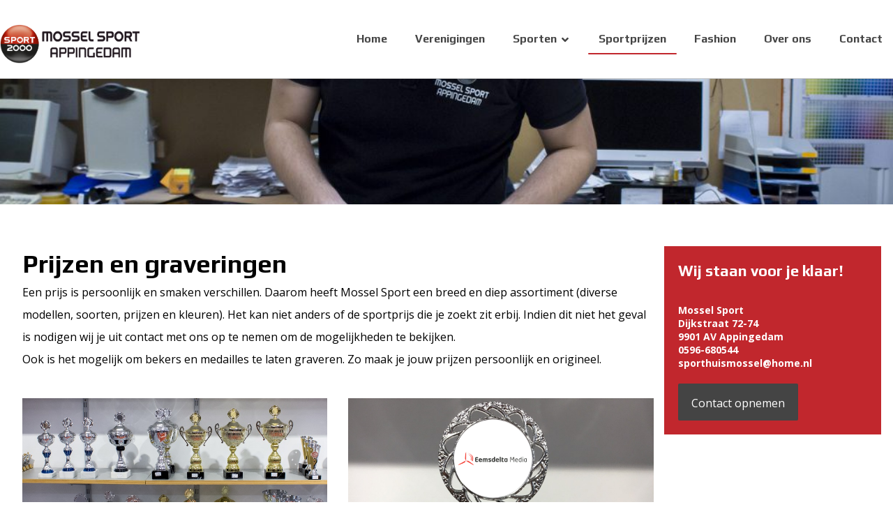

--- FILE ---
content_type: text/html; charset=UTF-8
request_url: https://www.sporthuismossel.nl/sportprijzen/
body_size: 12313
content:
<!DOCTYPE html>
				<html lang="nl-NL">
				<head>

					<meta http-equiv="Content-Type" content="text/html; charset=UTF-8"/>

					<meta name="viewport" content="width=device-width, initial-scale=1.0, minimum-scale=1.0"/><title>Sportprijzen &#8211; Sporthuis Mossel</title>
<meta name='robots' content='max-image-preview:large' />
<link rel='dns-prefetch' href='//fonts.googleapis.com' />
<link rel="alternate" type="application/rss+xml" title="Sporthuis Mossel &raquo; feed" href="https://www.sporthuismossel.nl/feed/" />
<link rel="alternate" type="application/rss+xml" title="Sporthuis Mossel &raquo; reacties feed" href="https://www.sporthuismossel.nl/comments/feed/" />
<link rel="alternate" title="oEmbed (JSON)" type="application/json+oembed" href="https://www.sporthuismossel.nl/wp-json/oembed/1.0/embed?url=https%3A%2F%2Fwww.sporthuismossel.nl%2Fsportprijzen%2F" />
<link rel="alternate" title="oEmbed (XML)" type="text/xml+oembed" href="https://www.sporthuismossel.nl/wp-json/oembed/1.0/embed?url=https%3A%2F%2Fwww.sporthuismossel.nl%2Fsportprijzen%2F&#038;format=xml" />
<style id='wp-img-auto-sizes-contain-inline-css'>
img:is([sizes=auto i],[sizes^="auto," i]){contain-intrinsic-size:3000px 1500px}
/*# sourceURL=wp-img-auto-sizes-contain-inline-css */
</style>
<style id='wp-emoji-styles-inline-css'>

	img.wp-smiley, img.emoji {
		display: inline !important;
		border: none !important;
		box-shadow: none !important;
		height: 1em !important;
		width: 1em !important;
		margin: 0 0.07em !important;
		vertical-align: -0.1em !important;
		background: none !important;
		padding: 0 !important;
	}
/*# sourceURL=wp-emoji-styles-inline-css */
</style>
<style id='wp-block-library-inline-css'>
:root{--wp-block-synced-color:#7a00df;--wp-block-synced-color--rgb:122,0,223;--wp-bound-block-color:var(--wp-block-synced-color);--wp-editor-canvas-background:#ddd;--wp-admin-theme-color:#007cba;--wp-admin-theme-color--rgb:0,124,186;--wp-admin-theme-color-darker-10:#006ba1;--wp-admin-theme-color-darker-10--rgb:0,107,160.5;--wp-admin-theme-color-darker-20:#005a87;--wp-admin-theme-color-darker-20--rgb:0,90,135;--wp-admin-border-width-focus:2px}@media (min-resolution:192dpi){:root{--wp-admin-border-width-focus:1.5px}}.wp-element-button{cursor:pointer}:root .has-very-light-gray-background-color{background-color:#eee}:root .has-very-dark-gray-background-color{background-color:#313131}:root .has-very-light-gray-color{color:#eee}:root .has-very-dark-gray-color{color:#313131}:root .has-vivid-green-cyan-to-vivid-cyan-blue-gradient-background{background:linear-gradient(135deg,#00d084,#0693e3)}:root .has-purple-crush-gradient-background{background:linear-gradient(135deg,#34e2e4,#4721fb 50%,#ab1dfe)}:root .has-hazy-dawn-gradient-background{background:linear-gradient(135deg,#faaca8,#dad0ec)}:root .has-subdued-olive-gradient-background{background:linear-gradient(135deg,#fafae1,#67a671)}:root .has-atomic-cream-gradient-background{background:linear-gradient(135deg,#fdd79a,#004a59)}:root .has-nightshade-gradient-background{background:linear-gradient(135deg,#330968,#31cdcf)}:root .has-midnight-gradient-background{background:linear-gradient(135deg,#020381,#2874fc)}:root{--wp--preset--font-size--normal:16px;--wp--preset--font-size--huge:42px}.has-regular-font-size{font-size:1em}.has-larger-font-size{font-size:2.625em}.has-normal-font-size{font-size:var(--wp--preset--font-size--normal)}.has-huge-font-size{font-size:var(--wp--preset--font-size--huge)}.has-text-align-center{text-align:center}.has-text-align-left{text-align:left}.has-text-align-right{text-align:right}.has-fit-text{white-space:nowrap!important}#end-resizable-editor-section{display:none}.aligncenter{clear:both}.items-justified-left{justify-content:flex-start}.items-justified-center{justify-content:center}.items-justified-right{justify-content:flex-end}.items-justified-space-between{justify-content:space-between}.screen-reader-text{border:0;clip-path:inset(50%);height:1px;margin:-1px;overflow:hidden;padding:0;position:absolute;width:1px;word-wrap:normal!important}.screen-reader-text:focus{background-color:#ddd;clip-path:none;color:#444;display:block;font-size:1em;height:auto;left:5px;line-height:normal;padding:15px 23px 14px;text-decoration:none;top:5px;width:auto;z-index:100000}html :where(.has-border-color){border-style:solid}html :where([style*=border-top-color]){border-top-style:solid}html :where([style*=border-right-color]){border-right-style:solid}html :where([style*=border-bottom-color]){border-bottom-style:solid}html :where([style*=border-left-color]){border-left-style:solid}html :where([style*=border-width]){border-style:solid}html :where([style*=border-top-width]){border-top-style:solid}html :where([style*=border-right-width]){border-right-style:solid}html :where([style*=border-bottom-width]){border-bottom-style:solid}html :where([style*=border-left-width]){border-left-style:solid}html :where(img[class*=wp-image-]){height:auto;max-width:100%}:where(figure){margin:0 0 1em}html :where(.is-position-sticky){--wp-admin--admin-bar--position-offset:var(--wp-admin--admin-bar--height,0px)}@media screen and (max-width:600px){html :where(.is-position-sticky){--wp-admin--admin-bar--position-offset:0px}}

/*# sourceURL=wp-block-library-inline-css */
</style><style id='global-styles-inline-css'>
:root{--wp--preset--aspect-ratio--square: 1;--wp--preset--aspect-ratio--4-3: 4/3;--wp--preset--aspect-ratio--3-4: 3/4;--wp--preset--aspect-ratio--3-2: 3/2;--wp--preset--aspect-ratio--2-3: 2/3;--wp--preset--aspect-ratio--16-9: 16/9;--wp--preset--aspect-ratio--9-16: 9/16;--wp--preset--color--black: #000000;--wp--preset--color--cyan-bluish-gray: #abb8c3;--wp--preset--color--white: #ffffff;--wp--preset--color--pale-pink: #f78da7;--wp--preset--color--vivid-red: #cf2e2e;--wp--preset--color--luminous-vivid-orange: #ff6900;--wp--preset--color--luminous-vivid-amber: #fcb900;--wp--preset--color--light-green-cyan: #7bdcb5;--wp--preset--color--vivid-green-cyan: #00d084;--wp--preset--color--pale-cyan-blue: #8ed1fc;--wp--preset--color--vivid-cyan-blue: #0693e3;--wp--preset--color--vivid-purple: #9b51e0;--wp--preset--gradient--vivid-cyan-blue-to-vivid-purple: linear-gradient(135deg,rgb(6,147,227) 0%,rgb(155,81,224) 100%);--wp--preset--gradient--light-green-cyan-to-vivid-green-cyan: linear-gradient(135deg,rgb(122,220,180) 0%,rgb(0,208,130) 100%);--wp--preset--gradient--luminous-vivid-amber-to-luminous-vivid-orange: linear-gradient(135deg,rgb(252,185,0) 0%,rgb(255,105,0) 100%);--wp--preset--gradient--luminous-vivid-orange-to-vivid-red: linear-gradient(135deg,rgb(255,105,0) 0%,rgb(207,46,46) 100%);--wp--preset--gradient--very-light-gray-to-cyan-bluish-gray: linear-gradient(135deg,rgb(238,238,238) 0%,rgb(169,184,195) 100%);--wp--preset--gradient--cool-to-warm-spectrum: linear-gradient(135deg,rgb(74,234,220) 0%,rgb(151,120,209) 20%,rgb(207,42,186) 40%,rgb(238,44,130) 60%,rgb(251,105,98) 80%,rgb(254,248,76) 100%);--wp--preset--gradient--blush-light-purple: linear-gradient(135deg,rgb(255,206,236) 0%,rgb(152,150,240) 100%);--wp--preset--gradient--blush-bordeaux: linear-gradient(135deg,rgb(254,205,165) 0%,rgb(254,45,45) 50%,rgb(107,0,62) 100%);--wp--preset--gradient--luminous-dusk: linear-gradient(135deg,rgb(255,203,112) 0%,rgb(199,81,192) 50%,rgb(65,88,208) 100%);--wp--preset--gradient--pale-ocean: linear-gradient(135deg,rgb(255,245,203) 0%,rgb(182,227,212) 50%,rgb(51,167,181) 100%);--wp--preset--gradient--electric-grass: linear-gradient(135deg,rgb(202,248,128) 0%,rgb(113,206,126) 100%);--wp--preset--gradient--midnight: linear-gradient(135deg,rgb(2,3,129) 0%,rgb(40,116,252) 100%);--wp--preset--font-size--small: 13px;--wp--preset--font-size--medium: 20px;--wp--preset--font-size--large: 36px;--wp--preset--font-size--x-large: 42px;--wp--preset--spacing--20: 0.44rem;--wp--preset--spacing--30: 0.67rem;--wp--preset--spacing--40: 1rem;--wp--preset--spacing--50: 1.5rem;--wp--preset--spacing--60: 2.25rem;--wp--preset--spacing--70: 3.38rem;--wp--preset--spacing--80: 5.06rem;--wp--preset--shadow--natural: 6px 6px 9px rgba(0, 0, 0, 0.2);--wp--preset--shadow--deep: 12px 12px 50px rgba(0, 0, 0, 0.4);--wp--preset--shadow--sharp: 6px 6px 0px rgba(0, 0, 0, 0.2);--wp--preset--shadow--outlined: 6px 6px 0px -3px rgb(255, 255, 255), 6px 6px rgb(0, 0, 0);--wp--preset--shadow--crisp: 6px 6px 0px rgb(0, 0, 0);}:where(.is-layout-flex){gap: 0.5em;}:where(.is-layout-grid){gap: 0.5em;}body .is-layout-flex{display: flex;}.is-layout-flex{flex-wrap: wrap;align-items: center;}.is-layout-flex > :is(*, div){margin: 0;}body .is-layout-grid{display: grid;}.is-layout-grid > :is(*, div){margin: 0;}:where(.wp-block-columns.is-layout-flex){gap: 2em;}:where(.wp-block-columns.is-layout-grid){gap: 2em;}:where(.wp-block-post-template.is-layout-flex){gap: 1.25em;}:where(.wp-block-post-template.is-layout-grid){gap: 1.25em;}.has-black-color{color: var(--wp--preset--color--black) !important;}.has-cyan-bluish-gray-color{color: var(--wp--preset--color--cyan-bluish-gray) !important;}.has-white-color{color: var(--wp--preset--color--white) !important;}.has-pale-pink-color{color: var(--wp--preset--color--pale-pink) !important;}.has-vivid-red-color{color: var(--wp--preset--color--vivid-red) !important;}.has-luminous-vivid-orange-color{color: var(--wp--preset--color--luminous-vivid-orange) !important;}.has-luminous-vivid-amber-color{color: var(--wp--preset--color--luminous-vivid-amber) !important;}.has-light-green-cyan-color{color: var(--wp--preset--color--light-green-cyan) !important;}.has-vivid-green-cyan-color{color: var(--wp--preset--color--vivid-green-cyan) !important;}.has-pale-cyan-blue-color{color: var(--wp--preset--color--pale-cyan-blue) !important;}.has-vivid-cyan-blue-color{color: var(--wp--preset--color--vivid-cyan-blue) !important;}.has-vivid-purple-color{color: var(--wp--preset--color--vivid-purple) !important;}.has-black-background-color{background-color: var(--wp--preset--color--black) !important;}.has-cyan-bluish-gray-background-color{background-color: var(--wp--preset--color--cyan-bluish-gray) !important;}.has-white-background-color{background-color: var(--wp--preset--color--white) !important;}.has-pale-pink-background-color{background-color: var(--wp--preset--color--pale-pink) !important;}.has-vivid-red-background-color{background-color: var(--wp--preset--color--vivid-red) !important;}.has-luminous-vivid-orange-background-color{background-color: var(--wp--preset--color--luminous-vivid-orange) !important;}.has-luminous-vivid-amber-background-color{background-color: var(--wp--preset--color--luminous-vivid-amber) !important;}.has-light-green-cyan-background-color{background-color: var(--wp--preset--color--light-green-cyan) !important;}.has-vivid-green-cyan-background-color{background-color: var(--wp--preset--color--vivid-green-cyan) !important;}.has-pale-cyan-blue-background-color{background-color: var(--wp--preset--color--pale-cyan-blue) !important;}.has-vivid-cyan-blue-background-color{background-color: var(--wp--preset--color--vivid-cyan-blue) !important;}.has-vivid-purple-background-color{background-color: var(--wp--preset--color--vivid-purple) !important;}.has-black-border-color{border-color: var(--wp--preset--color--black) !important;}.has-cyan-bluish-gray-border-color{border-color: var(--wp--preset--color--cyan-bluish-gray) !important;}.has-white-border-color{border-color: var(--wp--preset--color--white) !important;}.has-pale-pink-border-color{border-color: var(--wp--preset--color--pale-pink) !important;}.has-vivid-red-border-color{border-color: var(--wp--preset--color--vivid-red) !important;}.has-luminous-vivid-orange-border-color{border-color: var(--wp--preset--color--luminous-vivid-orange) !important;}.has-luminous-vivid-amber-border-color{border-color: var(--wp--preset--color--luminous-vivid-amber) !important;}.has-light-green-cyan-border-color{border-color: var(--wp--preset--color--light-green-cyan) !important;}.has-vivid-green-cyan-border-color{border-color: var(--wp--preset--color--vivid-green-cyan) !important;}.has-pale-cyan-blue-border-color{border-color: var(--wp--preset--color--pale-cyan-blue) !important;}.has-vivid-cyan-blue-border-color{border-color: var(--wp--preset--color--vivid-cyan-blue) !important;}.has-vivid-purple-border-color{border-color: var(--wp--preset--color--vivid-purple) !important;}.has-vivid-cyan-blue-to-vivid-purple-gradient-background{background: var(--wp--preset--gradient--vivid-cyan-blue-to-vivid-purple) !important;}.has-light-green-cyan-to-vivid-green-cyan-gradient-background{background: var(--wp--preset--gradient--light-green-cyan-to-vivid-green-cyan) !important;}.has-luminous-vivid-amber-to-luminous-vivid-orange-gradient-background{background: var(--wp--preset--gradient--luminous-vivid-amber-to-luminous-vivid-orange) !important;}.has-luminous-vivid-orange-to-vivid-red-gradient-background{background: var(--wp--preset--gradient--luminous-vivid-orange-to-vivid-red) !important;}.has-very-light-gray-to-cyan-bluish-gray-gradient-background{background: var(--wp--preset--gradient--very-light-gray-to-cyan-bluish-gray) !important;}.has-cool-to-warm-spectrum-gradient-background{background: var(--wp--preset--gradient--cool-to-warm-spectrum) !important;}.has-blush-light-purple-gradient-background{background: var(--wp--preset--gradient--blush-light-purple) !important;}.has-blush-bordeaux-gradient-background{background: var(--wp--preset--gradient--blush-bordeaux) !important;}.has-luminous-dusk-gradient-background{background: var(--wp--preset--gradient--luminous-dusk) !important;}.has-pale-ocean-gradient-background{background: var(--wp--preset--gradient--pale-ocean) !important;}.has-electric-grass-gradient-background{background: var(--wp--preset--gradient--electric-grass) !important;}.has-midnight-gradient-background{background: var(--wp--preset--gradient--midnight) !important;}.has-small-font-size{font-size: var(--wp--preset--font-size--small) !important;}.has-medium-font-size{font-size: var(--wp--preset--font-size--medium) !important;}.has-large-font-size{font-size: var(--wp--preset--font-size--large) !important;}.has-x-large-font-size{font-size: var(--wp--preset--font-size--x-large) !important;}
/*# sourceURL=global-styles-inline-css */
</style>

<style id='classic-theme-styles-inline-css'>
/*! This file is auto-generated */
.wp-block-button__link{color:#fff;background-color:#32373c;border-radius:9999px;box-shadow:none;text-decoration:none;padding:calc(.667em + 2px) calc(1.333em + 2px);font-size:1.125em}.wp-block-file__button{background:#32373c;color:#fff;text-decoration:none}
/*# sourceURL=/wp-includes/css/classic-themes.min.css */
</style>
<link rel='stylesheet' id='codevz-blocks-css' href='https://www.sporthuismossel.nl/wp-content/themes/xtra/assets/css/blocks.css?ver=6.9' media='all' />
<link rel='stylesheet' id='vc_font_awesome_5_shims-css' href='https://www.sporthuismossel.nl/wp-content/plugins/js_composer/assets/lib/bower/font-awesome/css/v4-shims.min.css?ver=6.10.0' media='all' />
<link rel='stylesheet' id='vc_font_awesome_5-css' href='https://www.sporthuismossel.nl/wp-content/plugins/js_composer/assets/lib/bower/font-awesome/css/all.min.css?ver=6.10.0' media='all' />
<link rel='stylesheet' id='cz-icons-pack-css' href='https://www.sporthuismossel.nl/wp-content/plugins/codevz-plus/admin/fields/codevz_fields/icons/czicons.css?ver=4.4.20' media='all' />
<link rel='stylesheet' id='contact-form-7-css' href='https://www.sporthuismossel.nl/wp-content/plugins/contact-form-7/includes/css/styles.css?ver=5.7.6' media='all' />
<link rel='stylesheet' id='codevz-style-css' href='https://www.sporthuismossel.nl/wp-content/themes/xtra/style.css?ver=6.9' media='all' />
<link rel='stylesheet' id='codevz-child-style-css' href='https://www.sporthuismossel.nl/wp-content/themes/xtra-child/style.css?ver=6.9' media='all' />
<link rel='stylesheet' id='codevz-css' href='https://www.sporthuismossel.nl/wp-content/themes/xtra/assets/css/core.css?ver=5.0' media='all' />
<link rel='stylesheet' id='codevz-laptop-css' href='https://www.sporthuismossel.nl/wp-content/themes/xtra/assets/css/core-laptop.css?ver=5.0' media='screen and (max-width: 1024px)' />
<link rel='stylesheet' id='codevz-tablet-css' href='https://www.sporthuismossel.nl/wp-content/themes/xtra/assets/css/core-tablet.css?ver=5.0' media='screen and (max-width: 768px)' />
<link rel='stylesheet' id='codevz-mobile-css' href='https://www.sporthuismossel.nl/wp-content/themes/xtra/assets/css/core-mobile.css?ver=5.0' media='screen and (max-width: 480px)' />
<link rel='stylesheet' id='google-font-play-css' href='https://fonts.googleapis.com/css?family=Play%3A300%2C400%2C700&#038;ver=6.9' media='all' />
<link rel='stylesheet' id='google-font-open-sans-css' href='https://fonts.googleapis.com/css?family=Open+Sans%3A300%2C400%2C700&#038;ver=6.9' media='all' />
<link rel='stylesheet' id='codevz-plus-css' href='https://www.sporthuismossel.nl/wp-content/plugins/codevz-plus/assets/css/codevzplus.css?ver=4.4.20' media='all' />
<style id='codevz-plus-inline-css'>
#cz_62921 > div{position:relative;}#cz_58677 > div{position:relative;}#cz_30479, #cz_30479:before{color:#ffffff;font-weight:500;background-color:#444444}#cz_46274 > div{position:relative;}
/*# sourceURL=codevz-plus-inline-css */
</style>
<link rel='stylesheet' id='codevz-plus-tablet-css' href='https://www.sporthuismossel.nl/wp-content/plugins/codevz-plus/assets/css/codevzplus-tablet.css?ver=4.4.20' media='screen and (max-width: 768px)' />
<link rel='stylesheet' id='codevz-plus-mobile-css' href='https://www.sporthuismossel.nl/wp-content/plugins/codevz-plus/assets/css/codevzplus-mobile.css?ver=4.4.20' media='screen and (max-width: 480px)' />
<link rel='stylesheet' id='js_composer_front-css' href='https://www.sporthuismossel.nl/wp-content/plugins/js_composer/assets/css/js_composer.min.css?ver=6.10.0' media='all' />
<link rel='stylesheet' id='xtra-elementor-front-css' href='https://www.sporthuismossel.nl/wp-content/plugins/codevz-plus/assets/css/elementor.css?ver=4.4.20' media='all' />
<script src="https://www.sporthuismossel.nl/wp-includes/js/jquery/jquery.min.js?ver=3.7.1" id="jquery-core-js"></script>
<script src="https://www.sporthuismossel.nl/wp-includes/js/jquery/jquery-migrate.min.js?ver=3.4.1" id="jquery-migrate-js"></script>
<link rel="https://api.w.org/" href="https://www.sporthuismossel.nl/wp-json/" /><link rel="alternate" title="JSON" type="application/json" href="https://www.sporthuismossel.nl/wp-json/wp/v2/pages/16" /><link rel="EditURI" type="application/rsd+xml" title="RSD" href="https://www.sporthuismossel.nl/xmlrpc.php?rsd" />
<meta name="generator" content="WordPress 6.9" />
<link rel="canonical" href="https://www.sporthuismossel.nl/sportprijzen/" />
<link rel='shortlink' href='https://www.sporthuismossel.nl/?p=16' />
<meta name="format-detection" content="telephone=no">
<meta name="generator" content="Powered by WPBakery Page Builder - drag and drop page builder for WordPress."/>
<meta name="generator" content="Powered by Slider Revolution 6.5.30 - responsive, Mobile-Friendly Slider Plugin for WordPress with comfortable drag and drop interface." />
<style id="codevz-inline-css" data-noptimize>.admin-bar .cz_fixed_top_border{top:32px}.admin-bar i.offcanvas-close {top: 32px}.admin-bar .offcanvas_area, .admin-bar .hidden_top_bar{margin-top: 32px}.admin-bar .header_5,.admin-bar .onSticky{top: 32px}@media screen and (max-width:768px) {.admin-bar .header_5,.admin-bar .onSticky,.admin-bar .cz_fixed_top_border,.admin-bar i.offcanvas-close {top: 46px}.admin-bar .onSticky {top: 0}.admin-bar .offcanvas_area,.admin-bar .offcanvas_area,.admin-bar .hidden_top_bar{margin-top:46px;height:calc(100% - 46px);}}

/* Theme color */a:hover, .sf-menu > .cz.current_menu > a, .sf-menu > .cz .cz.current_menu > a,.sf-menu > .current-menu-parent > a,.comment-text .star-rating span,.codevz-404 span {color: #c1272d} 
form button, .button, #edd-purchase-button, .edd-submit, .edd-submit.button.blue, .edd-submit.button.blue:hover, .edd-submit.button.blue:focus, [type=submit].edd-submit, .sf-menu > .cz > a:before,.sf-menu > .cz > a:before,
.post-password-form input[type="submit"], .wpcf7-submit, .submit_user, 
#commentform #submit, .commentlist li.bypostauthor > .comment-body:after,.commentlist li.comment-author-admin > .comment-body:after, 
 .pagination .current, .pagination > b, .pagination a:hover, .page-numbers .current, .page-numbers a:hover, .pagination .next:hover, 
.pagination .prev:hover, input[type=submit], .sticky:before, .commentlist li.comment-author-admin .fn,
input[type=submit],input[type=button],.cz_header_button,.cz_default_portfolio a,
.cz_readmore, .more-link, a.cz_btn, div.cz_btn  {background-color: #c1272d}
.cs_load_more_doing, div.wpcf7 .wpcf7-form .ajax-loader {border-right-color: #c1272d}
input:focus,textarea:focus,select:focus {border-color: #c1272d !important}
::selection {background-color: #c1272d;color: #fff}
::-moz-selection {background-color: #c1272d;color: #fff}

/* Dynamic  */.widget{background-color:rgba(255,255,255,0.01);margin-bottom:35px;border-style:solid;border-width:1px;border-color:#d8d8d8;border-radius:6px}.widget > h4, .sidebar_inner .widget_block > div > div > h2{font-size:20px;font-weight:700}.logo > a, .logo > h1, .logo h2{text-transform:uppercase}.header_2{border-style:solid;border-bottom-width:1px;border-color:#cccccc}#menu_header_2 > .cz > a{font-size:16px;color:#444444;padding:6px 15px;margin-right:0px;margin-left:10px}#menu_header_2 > .cz > a:hover,#menu_header_2 > .cz:hover > a,#menu_header_2 > .cz.current_menu > a,#menu_header_2 > .current-menu-parent > a{color:#444444}#menu_header_2 > .cz > a:before{width:100%;height:2px;border-width:0px;border-radius:2px;bottom:0px;left:0px}#menu_header_2 .cz .sub-menu:not(.cz_megamenu_inner_ul),#menu_header_2 .cz_megamenu_inner_ul .cz_megamenu_inner_ul{background-color:#c1272d;padding-top:20px;padding-bottom:20px;margin-top:1px;margin-left:30px;border-radius:2px;box-shadow:0px 9px 20px rgba(0,0,0,0.13)}#menu_header_2 .cz .cz a{font-size:14px;color:#cecece}#menu_header_2 .cz .cz a:hover,#menu_header_2 .cz .cz:hover > a,#menu_header_2 .cz .cz.current_menu > a,#menu_header_2 .cz .current_menu > .current_menu{color:#ffffff}.onSticky{background-color:#ffffff !important}.header_4{border-style:solid;border-width:0 0 1px;border-color:#f4f4f4}#menu_header_4 > .cz > a{color:rgba(0,0,0,0.6)}#menu_header_4 > .cz > a:hover,#menu_header_4 > .cz:hover > a,#menu_header_4 > .cz.current_menu > a,#menu_header_4 > .current-menu-parent > a{color:#c1272d}#menu_header_4 .cz .cz a{color:#606060}#menu_header_4 .cz .cz a:hover,#menu_header_4 .cz .cz:hover > a,#menu_header_4 .cz .cz.current_menu > a,#menu_header_4 .cz .current_menu > .current_menu{color:#3f51b5}.page_title,.header_onthe_cover .page_title{background-color:#c1272d;padding-top:10px;padding-bottom:10px;border-style:solid;border-width:0 0 1px;border-color:#f4f4f4}.page_title .section_title{font-size:24px;color:#ffffff;padding-bottom:10px;padding-top:10px}.page_title a,.page_title i{color:#e8e8e8}.breadcrumbs{margin-top:12px;margin-right:10px}.cz_middle_footer{background-color:#444444;padding-top:60px;padding-bottom:50px}.footer_widget{color:#ffffff;padding:10px 10px 10px 10px}.cz_middle_footer a{font-size:15px;color:#ffffff;line-height: 2}.cz_middle_footer a:hover{color:#c6c6c6}.footer_2{background-color:#c1272d}i.backtotop{color:#ffffff;background-color:#c1272d;border-style:none;border-width:0px;border-radius:10px}i.fixed_contact{color:#c1272d;margin-right:3px;border-style:none;border-radius:50px 0 0 50px ;box-shadow:0px 0px 10px rgba(0,0,0,0.15)}.footer_widget > h4, footer .widget_block > div > div > h2{font-size:20px;color:#ffffff;font-weight:100;border-style:solid;border-width:0 0 1px}.woocommerce ul.products li.product a img{border-style:solid;border-color:rgba(0,0,0,0.27);border-radius:2px}.woocommerce ul.products li.product .woocommerce-loop-category__title, .woocommerce ul.products li.product .woocommerce-loop-product__title, .woocommerce ul.products li.product h3,.woocommerce.woo-template-2 ul.products li.product .woocommerce-loop-category__title, .woocommerce.woo-template-2 ul.products li.product .woocommerce-loop-product__title, .woocommerce.woo-template-2 ul.products li.product h3{margin-top:15px}.woocommerce ul.products li.product .star-rating{display:none}.woocommerce ul.products li.product .button.add_to_cart_button, .woocommerce ul.products li.product .button[class*="product_type_"]{font-size:14px;font-weight:400;background-color:#c1272d;border-radius:4px;position:absolute;bottom:100px;left:calc(50% - 75px);opacity:0}.woocommerce span.onsale, .woocommerce ul.products li.product .onsale,.woocommerce.single span.onsale, .woocommerce.single ul.products li.product .onsale{font-size:10px;color:#ffffff;font-weight:400;background-color:#079700;top:10px;left:10px}.woocommerce ul.products li.product .price{font-size:14px;color:#c1272d;background-color:rgba(255,255,255,0.01);top:5px;right:5px}.woocommerce div.product .summary p.price, .woocommerce div.product .summary span.price{color:#c1272d;font-weight:700}.tagcloud a:hover, .widget .tagcloud a:hover, .cz_post_cat a:hover{color:#ffffff;background-color:#c1272d}.pagination a, .pagination > b, .pagination span, .page-numbers a, .page-numbers span, .woocommerce nav.woocommerce-pagination ul li a, .woocommerce nav.woocommerce-pagination ul li span{font-size:14px;color:#c1272d;font-weight:700;padding:0px;margin-right:5px;border-style:solid;border-width:1px;border-color:rgba(193,39,45,0.25);border-radius:4px}#menu_header_2 .sub-menu .sub-menu:not(.cz_megamenu_inner_ul){margin-top:-20px;margin-left:11px}.cz-cpt-post .cz_readmore, .cz-cpt-post .more-link{color:rgba(255,255,255,0.8);border-radius:3px}.cz-cpt-post .cz_readmore:hover, .cz-cpt-post .more-link:hover{color:#ffffff;background-color:#c1272d}.cz-cpt-post .cz_default_loop .cz_post_author_avatar img{padding:2px;border-style:solid;border-width:1px;border-color:#cccccc;border-radius:5px;box-shadow:none;width:42px}.cz-cpt-post .cz_default_loop .cz_post_author_name{font-size:14px;color:#000370;font-weight:600}.cz-cpt-post .cz_default_loop .cz_post_date{font-size:12px;font-style:italic}.cz-cpt-post .cz_default_loop .cz_post_title h3{font-size:28px;font-weight:500}#menu_header_2 .cz .cz a .cz_indicator{color:#ffffff}.cz_default_loop.sticky > div{background-color:rgba(167,167,167,0.1);margin-bottom:40px;border-style:solid;border-width:2px;border-color:#000370;border-radius:6px}.cz-cpt-post .cz_default_loop > div{padding-bottom:40px;margin-bottom:40px;border-style:solid}.cz-cpt-post .cz_default_loop .cz_post_meta{border-width:0px 0px 0px 6px;border-color:#c1272d;display:inline-block}#comments > h3,.content.cz_related_posts > h4,.cz_author_box h4,.related.products > h2,.upsells.products > h2,.up-sells.products > h2{font-size:22px}.next_prev{background-color:rgba(255,255,255,0.01);margin-bottom: 35px;border-style: solid;border-width:1px;border-color:#d8d8d8;border-radius:6px;padding:50px}.next_prev .previous i,.next_prev .next i{color:#000000;border-style:solid;border-width:1px;border-color:#e5e5e5;border-radius:4px}.next_prev .previous:hover i,.next_prev .next:hover i{color:#ffffff;background-color:#c1272d}.next_prev h4{margin-right:8px;margin-left:8px} .content .xtra-post-title{font-size:32px}.single .content .xtra-post-title{font-size:32px}form button,.comment-form button,a.cz_btn,div.cz_btn,a.cz_btn_half_to_fill:before,a.cz_btn_half_to_fill_v:before,a.cz_btn_half_to_fill:after,a.cz_btn_half_to_fill_v:after,a.cz_btn_unroll_v:before, a.cz_btn_unroll_h:before,a.cz_btn_fill_up:before,a.cz_btn_fill_down:before,a.cz_btn_fill_left:before,a.cz_btn_fill_right:before,.wpcf7-submit,input[type=submit],input[type=button],.button,.cz_header_button,.woocommerce a.button,.woocommerce input.button,.woocommerce #respond input#submit.alt,.woocommerce a.button.alt,.woocommerce button.button.alt,.woocommerce input.button.alt,.woocommerce #respond input#submit, .woocommerce a.button, .woocommerce button.button, .woocommerce input.button, #edd-purchase-button, .edd-submit, [type=submit].edd-submit, .edd-submit.button.blue,.woocommerce #payment #place_order, .woocommerce-page #payment #place_order,.woocommerce button.button:disabled, .woocommerce button.button:disabled[disabled], .woocommerce a.button.wc-forward,.wp-block-search .wp-block-search__button{border-radius:2px}input,textarea,select,.qty,.woocommerce-input-wrapper .select2-selection--single{border-radius:2px}.pagination .current, .pagination > b, .pagination a:hover, .page-numbers .current, .page-numbers a:hover, .pagination .next:hover, .pagination .prev:hover, .woocommerce nav.woocommerce-pagination ul li a:focus, .woocommerce nav.woocommerce-pagination ul li a:hover, .woocommerce nav.woocommerce-pagination ul li span.current{color:#ffffff}#menu_header_2 .cz_parent_megamenu > [class^="cz_megamenu_"] > .cz, .cz_parent_megamenu > [class*=" cz_megamenu_"] > .cz{padding-right:10px;padding-left:10px;margin-top:10px;margin-bottom:10px;border-style:solid;border-color:rgba(255,255,255,0.1)}#menu_header_2 .cz .cz h6{color:#ffffff}.cz-cpt-post .cz_post_image, .cz-cpt-post .cz_post_svg{border-radius:4px}.cz-cpt-portfolio .cz_default_loop .cz_post_image, .cz-cpt-portfolio .cz_post_svg{border-radius:4px}.cz-cpt-post .cz_default_loop .cz_post_excerpt{font-size:13px;line-height:24px}.sf-menu, .sf-menu > .cz > a{font-family:'Play'}body h1{font-family:'Play'}body h2{font-family:'Play'}body h3{font-size:22px;font-family:'Play'}body h4{font-size:18px;font-family:'Play'}body h5{font-size:14px}

/* Responsive */@media screen and (max-width:1240px){#layout{width:100%!important}#layout.layout_1,#layout.layout_2{width:95%!important}.row{width:90% !important;padding:0}blockquote{padding:20px}footer .elms_center,footer .have_center .elms_left, footer .have_center .elms_center, footer .have_center .elms_right{float:none;display:block;text-align:center;margin:0 auto;flex:unset}}@media screen and (max-width:768px){}@media screen and (max-width:480px){}</style><script>function setREVStartSize(e){
			//window.requestAnimationFrame(function() {
				window.RSIW = window.RSIW===undefined ? window.innerWidth : window.RSIW;
				window.RSIH = window.RSIH===undefined ? window.innerHeight : window.RSIH;
				try {
					var pw = document.getElementById(e.c).parentNode.offsetWidth,
						newh;
					pw = pw===0 || isNaN(pw) || (e.l=="fullwidth" || e.layout=="fullwidth") ? window.RSIW : pw;
					e.tabw = e.tabw===undefined ? 0 : parseInt(e.tabw);
					e.thumbw = e.thumbw===undefined ? 0 : parseInt(e.thumbw);
					e.tabh = e.tabh===undefined ? 0 : parseInt(e.tabh);
					e.thumbh = e.thumbh===undefined ? 0 : parseInt(e.thumbh);
					e.tabhide = e.tabhide===undefined ? 0 : parseInt(e.tabhide);
					e.thumbhide = e.thumbhide===undefined ? 0 : parseInt(e.thumbhide);
					e.mh = e.mh===undefined || e.mh=="" || e.mh==="auto" ? 0 : parseInt(e.mh,0);
					if(e.layout==="fullscreen" || e.l==="fullscreen")
						newh = Math.max(e.mh,window.RSIH);
					else{
						e.gw = Array.isArray(e.gw) ? e.gw : [e.gw];
						for (var i in e.rl) if (e.gw[i]===undefined || e.gw[i]===0) e.gw[i] = e.gw[i-1];
						e.gh = e.el===undefined || e.el==="" || (Array.isArray(e.el) && e.el.length==0)? e.gh : e.el;
						e.gh = Array.isArray(e.gh) ? e.gh : [e.gh];
						for (var i in e.rl) if (e.gh[i]===undefined || e.gh[i]===0) e.gh[i] = e.gh[i-1];
											
						var nl = new Array(e.rl.length),
							ix = 0,
							sl;
						e.tabw = e.tabhide>=pw ? 0 : e.tabw;
						e.thumbw = e.thumbhide>=pw ? 0 : e.thumbw;
						e.tabh = e.tabhide>=pw ? 0 : e.tabh;
						e.thumbh = e.thumbhide>=pw ? 0 : e.thumbh;
						for (var i in e.rl) nl[i] = e.rl[i]<window.RSIW ? 0 : e.rl[i];
						sl = nl[0];
						for (var i in nl) if (sl>nl[i] && nl[i]>0) { sl = nl[i]; ix=i;}
						var m = pw>(e.gw[ix]+e.tabw+e.thumbw) ? 1 : (pw-(e.tabw+e.thumbw)) / (e.gw[ix]);
						newh =  (e.gh[ix] * m) + (e.tabh + e.thumbh);
					}
					var el = document.getElementById(e.c);
					if (el!==null && el) el.style.height = newh+"px";
					el = document.getElementById(e.c+"_wrapper");
					if (el!==null && el) {
						el.style.height = newh+"px";
						el.style.display = "block";
					}
				} catch(e){
					console.log("Failure at Presize of Slider:" + e)
				}
			//});
		  };</script>
<style type="text/css" data-type="vc_shortcodes-custom-css">.vc_custom_1668597300930{padding-top: 40px !important;padding-bottom: 40px !important;background-image: url(https://www.sporthuismossel.nl/wp-content/uploads/2022/11/watwijdoen-1024x409-1.jpeg?id=126) !important;background-position: center !important;background-repeat: no-repeat !important;background-size: cover !important;}.vc_custom_1668546151324{padding-top: 20px !important;padding-right: 20px !important;padding-bottom: 20px !important;padding-left: 20px !important;background-color: #c1272d !important;}</style><noscript><style> .wpb_animate_when_almost_visible { opacity: 1; }</style></noscript>
				<link rel='stylesheet' id='cz_title-css' href='https://www.sporthuismossel.nl/wp-content/plugins/codevz-plus/wpbakery/assets/css/title.css?ver=4.4.20' media='all' />
<link rel='stylesheet' id='cz_button-css' href='https://www.sporthuismossel.nl/wp-content/plugins/codevz-plus/wpbakery/assets/css/button.css?ver=4.4.20' media='all' />
<link rel='stylesheet' id='rs-plugin-settings-css' href='https://www.sporthuismossel.nl/wp-content/plugins/revslider/public/assets/css/rs6.css?ver=6.5.30' media='all' />
<style id='rs-plugin-settings-inline-css'>
#rs-demo-id {}
/*# sourceURL=rs-plugin-settings-inline-css */
</style>
</head>

				<body id="intro" class="wp-singular page-template-default page page-id-16 wp-embed-responsive wp-theme-xtra wp-child-theme-xtra-child cz-cpt-post  xtra-no-fade theme-5.0 codevz-plus-4.4.20 clr cz-page-16 wpb-js-composer js-comp-ver-6.10.0 vc_responsive"  data-ajax="https://www.sporthuismossel.nl/wp-admin/admin-ajax.php">

				<div id="layout" class="clr layout_"><div class="inner_layout"><div class="cz_overlay" aria-hidden="true"></div><header id="site_header" class="page_header clr"><div class="header_2 cz_menu_fx_fade_in"><div class="row elms_row"><div class="clr"><div class="elms_left header_2_left"><div class="cz_elm logo_header_2_left_0 inner_logo_header_2_left_0" style="margin-top:35px;"><div class="logo_is_img logo"><a href="https://www.sporthuismossel.nl/" title="Sport2000 Appingedam"><img loading="lazy" src="https://www.sporthuismossel.nl/wp-content/uploads/2022/11/MOSSEL-LOGO-2.png" alt="Sporthuis Mossel" width="200" height="auto" style="width: 200px"></a></div></div></div><div class="elms_right header_2_right"><div class="cz_elm menu_header_2_right_1 inner_menu_header_2_right_0" style="margin-top:34px;margin-right:0px;margin-bottom:34px;margin-left:0px;"><i class="fa fa-bars hide icon_mobile_cz_menu_default cz_mi_15705" style="" aria-label="Menu"><span></span></i><ul id="menu_header_2" class="sf-menu clr cz_menu_default" data-indicator="fa fa-angle-down" data-indicator2="fa fa-angle-right"><li id="menu-header_2-25" class="menu-item menu-item-type-post_type menu-item-object-page menu-item-home cz" data-sub-menu=""><a href="https://www.sporthuismossel.nl/" data-title="Home"><span>Home</span></a></li>
<li id="menu-header_2-31" class="menu-item menu-item-type-post_type menu-item-object-page cz" data-sub-menu=""><a href="https://www.sporthuismossel.nl/verenigingen/" data-title="Verenigingen"><span>Verenigingen</span></a></li>
<li id="menu-header_2-29" class="menu-item menu-item-type-post_type menu-item-object-page menu-item-has-children cz" data-sub-menu=""><a href="https://www.sporthuismossel.nl/sporten/" data-title="Sporten"><span>Sporten</span><i class="cz_indicator fa"></i></a>
<ul class="sub-menu">
<li id="menu-header_2-161" class="menu-item menu-item-type-post_type menu-item-object-page cz" data-sub-menu=""><a href="https://www.sporthuismossel.nl/running/" data-title="Running"><span>Running</span></a></li>
<li id="menu-header_2-170" class="menu-item menu-item-type-post_type menu-item-object-page cz" data-sub-menu=""><a href="https://www.sporthuismossel.nl/voetbal/" data-title="Voetbal"><span>Voetbal</span></a></li>
<li id="menu-header_2-176" class="menu-item menu-item-type-post_type menu-item-object-page cz" data-sub-menu=""><a href="https://www.sporthuismossel.nl/training/" data-title="Training"><span>Training</span></a></li>
<li id="menu-header_2-182" class="menu-item menu-item-type-post_type menu-item-object-page cz" data-sub-menu=""><a href="https://www.sporthuismossel.nl/tennis/" data-title="Tennis"><span>Tennis</span></a></li>
<li id="menu-header_2-186" class="menu-item menu-item-type-post_type menu-item-object-page cz" data-sub-menu=""><a href="https://www.sporthuismossel.nl/wandel/" data-title="Wandel"><span>Wandel</span></a></li>
<li id="menu-header_2-191" class="menu-item menu-item-type-post_type menu-item-object-page cz" data-sub-menu=""><a href="https://www.sporthuismossel.nl/zwemmen/" data-title="Zwemmen"><span>Zwemmen</span></a></li>
</ul>
</li>
<li id="menu-header_2-30" class="menu-item menu-item-type-post_type menu-item-object-page current-menu-item page_item page-item-16 current_page_item cz current_menu current_menu" data-sub-menu=""><a href="https://www.sporthuismossel.nl/sportprijzen/" data-title="Sportprijzen"><span>Sportprijzen</span></a></li>
<li id="menu-header_2-27" class="menu-item menu-item-type-post_type menu-item-object-page cz" data-sub-menu=""><a href="https://www.sporthuismossel.nl/fashion/" data-title="Fashion"><span>Fashion</span></a></li>
<li id="menu-header_2-28" class="menu-item menu-item-type-post_type menu-item-object-page cz" data-sub-menu=""><a href="https://www.sporthuismossel.nl/over-ons/" data-title="Over ons"><span>Over ons</span></a></li>
<li id="menu-header_2-26" class="menu-item menu-item-type-post_type menu-item-object-page cz" data-sub-menu=""><a href="https://www.sporthuismossel.nl/contact/" data-title="Contact"><span>Contact</span></a></li>
</ul><i class="fa czico-198-cancel cz_close_popup xtra-close-icon hide" aria-label="Close"></i></div></div></div></div></div><div class="header_4"><div class="row elms_row"><div class="clr"><div class="elms_left header_4_left"><div class="cz_elm logo_header_4_left_2 inner_logo_header_4_left_0" style="margin-top:20px;margin-bottom:20px;"><div class="logo_is_img logo"><a href="https://www.sporthuismossel.nl/" title="Sport2000 Appingedam"><img loading="lazy" src="https://www.sporthuismossel.nl/wp-content/uploads/2022/11/MOSSEL-LOGO-2.png" alt="Sporthuis Mossel" width="120" height="auto" style="width: 120px"></a></div></div></div><div class="elms_right header_4_right"><div class="cz_elm menu_header_4_right_3 inner_menu_header_4_right_0" style="margin-top:28px;"><i class="fa fa-bars icon_offcanvas_menu inview_right cz_mi_17547" style="font-size:18px;color:#ffffff;background-color:#c1272d;padding:3px;border-radius:0px;" aria-label="Menu"><span></span></i><i class="fa fa-bars hide icon_mobile_offcanvas_menu inview_right cz_mi_17547" style="font-size:18px;color:#ffffff;background-color:#c1272d;padding:3px;border-radius:0px;" aria-label="Menu"><span></span></i><ul id="menu_header_4" class="sf-menu clr offcanvas_menu inview_right" data-indicator="" data-indicator2=""><li id="menu-header_4-25" class="menu-item menu-item-type-post_type menu-item-object-page menu-item-home cz" data-sub-menu=""><a href="https://www.sporthuismossel.nl/" data-title="Home"><span>Home</span></a></li>
<li id="menu-header_4-31" class="menu-item menu-item-type-post_type menu-item-object-page cz" data-sub-menu=""><a href="https://www.sporthuismossel.nl/verenigingen/" data-title="Verenigingen"><span>Verenigingen</span></a></li>
<li id="menu-header_4-29" class="menu-item menu-item-type-post_type menu-item-object-page menu-item-has-children cz" data-sub-menu=""><a href="https://www.sporthuismossel.nl/sporten/" data-title="Sporten"><span>Sporten</span></a>
<ul class="sub-menu">
<li id="menu-header_4-161" class="menu-item menu-item-type-post_type menu-item-object-page cz" data-sub-menu=""><a href="https://www.sporthuismossel.nl/running/" data-title="Running"><span>Running</span></a></li>
<li id="menu-header_4-170" class="menu-item menu-item-type-post_type menu-item-object-page cz" data-sub-menu=""><a href="https://www.sporthuismossel.nl/voetbal/" data-title="Voetbal"><span>Voetbal</span></a></li>
<li id="menu-header_4-176" class="menu-item menu-item-type-post_type menu-item-object-page cz" data-sub-menu=""><a href="https://www.sporthuismossel.nl/training/" data-title="Training"><span>Training</span></a></li>
<li id="menu-header_4-182" class="menu-item menu-item-type-post_type menu-item-object-page cz" data-sub-menu=""><a href="https://www.sporthuismossel.nl/tennis/" data-title="Tennis"><span>Tennis</span></a></li>
<li id="menu-header_4-186" class="menu-item menu-item-type-post_type menu-item-object-page cz" data-sub-menu=""><a href="https://www.sporthuismossel.nl/wandel/" data-title="Wandel"><span>Wandel</span></a></li>
<li id="menu-header_4-191" class="menu-item menu-item-type-post_type menu-item-object-page cz" data-sub-menu=""><a href="https://www.sporthuismossel.nl/zwemmen/" data-title="Zwemmen"><span>Zwemmen</span></a></li>
</ul>
</li>
<li id="menu-header_4-30" class="menu-item menu-item-type-post_type menu-item-object-page current-menu-item page_item page-item-16 current_page_item cz current_menu current_menu" data-sub-menu=""><a href="https://www.sporthuismossel.nl/sportprijzen/" data-title="Sportprijzen"><span>Sportprijzen</span></a></li>
<li id="menu-header_4-27" class="menu-item menu-item-type-post_type menu-item-object-page cz" data-sub-menu=""><a href="https://www.sporthuismossel.nl/fashion/" data-title="Fashion"><span>Fashion</span></a></li>
<li id="menu-header_4-28" class="menu-item menu-item-type-post_type menu-item-object-page cz" data-sub-menu=""><a href="https://www.sporthuismossel.nl/over-ons/" data-title="Over ons"><span>Over ons</span></a></li>
<li id="menu-header_4-26" class="menu-item menu-item-type-post_type menu-item-object-page cz" data-sub-menu=""><a href="https://www.sporthuismossel.nl/contact/" data-title="Contact"><span>Contact</span></a></li>
</ul><i class="fa czico-198-cancel cz_close_popup xtra-close-icon hide" aria-label="Close"></i></div></div></div></div></div></header><div class="page_cover" aria-hidden="true"></div><div id="page_content" class="page_content mt0" role="main"><div class="row clr"><div class="s12 clr"><div class="cz_is_blank clr"><div class="cz_post_content clr"><section class="wpb-content-wrapper"><div data-vc-full-width="true" data-vc-full-width-init="false" class="vc_row wpb_row vc_row-fluid vc_custom_1668597300930 vc_row-has-fill"><div class="wpb_column vc_column_container vc_col-sm-12"><div class="vc_column-inner"><div class="wpb_wrapper"><div class="cz_gap clr " style="height: 100px"></div></div></div></div></div><div class="vc_row-full-width vc_clearfix"></div><div class="vc_row wpb_row vc_row-fluid"><div class="wpb_column vc_column_container vc_col-sm-12"><div class="vc_column-inner"><div class="wpb_wrapper"><div class="cz_gap clr " style="height: 60px"></div></div></div></div></div><div class="vc_row wpb_row vc_row-fluid"><div class="wpb_column vc_column_container vc_col-sm-9"><div class="vc_column-inner"><div class="wpb_wrapper"><div id="cz_108353" class="cz_108353 cz_title clr cz_title_pos_inline"><div class="cz_title_content"><div class="cz_wpe_content"><h2>Prijzen en graveringen</h2>
<div class="one-half">
<p>Een prijs is persoonlijk en smaken verschillen. Daarom heeft Mossel Sport een breed en diep assortiment (diverse modellen, soorten, prijzen en kleuren). Het kan niet anders of de sportprijs die je zoekt zit erbij. Indien dit niet het geval is nodigen wij je uit contact met ons op te nemen om de mogelijkheden te bekijken.</p>
<p>Ook is het mogelijk om bekers en medailles te laten graveren. Zo maak je jouw prijzen persoonlijk en origineel.</p>
</div>
</div></div></div><div class="cz_gap clr " style="height: 40px"></div><div class="vc_row wpb_row vc_inner vc_row-fluid"><div class="wpb_column vc_column_container vc_col-sm-6"><div class="vc_column-inner"><div class="wpb_wrapper"><a href="#"><div id="cz_62921" class="cz_62921 cz_image clr cz_image_no_fx center_on_mobile"><div class="" ><div class="cz_image_in"><div class="cz_main_image"><img fetchpriority="high" decoding="async" width="836" height="512" src="data:image/svg+xml,%3Csvg%20xmlns%3D&#39;http%3A%2F%2Fwww.w3.org%2F2000%2Fsvg&#39;%20width=&#39;836&#39;%20height=&#39;512&#39;%20viewBox%3D&#39;0%200%20836%20512&#39;%2F%3E" data-czlz data-src="https://www.sporthuismossel.nl/wp-content/uploads/2022/11/MosselSport_18.jpeg" class="attachment-full" alt="" title="MosselSport_18" data-srcset="https://www.sporthuismossel.nl/wp-content/uploads/2022/11/MosselSport_18.jpeg 836w, https://www.sporthuismossel.nl/wp-content/uploads/2022/11/MosselSport_18-300x184.jpeg 300w, https://www.sporthuismossel.nl/wp-content/uploads/2022/11/MosselSport_18-768x470.jpeg 768w, https://www.sporthuismossel.nl/wp-content/uploads/2022/11/MosselSport_18-600x367.jpeg 600w" data-sizes="(max-width: 836px) 100vw, 836px" /></div></div></div></div></a></div></div></div><div class="wpb_column vc_column_container vc_col-sm-6"><div class="vc_column-inner"><div class="wpb_wrapper"><a href="#"><div id="cz_58677" class="cz_58677 cz_image clr cz_image_no_fx center_on_mobile"><div class="" ><div class="cz_image_in"><div class="cz_main_image"><img decoding="async" width="836" height="512" src="data:image/svg+xml,%3Csvg%20xmlns%3D&#39;http%3A%2F%2Fwww.w3.org%2F2000%2Fsvg&#39;%20width=&#39;836&#39;%20height=&#39;512&#39;%20viewBox%3D&#39;0%200%20836%20512&#39;%2F%3E" data-czlz data-src="https://www.sporthuismossel.nl/wp-content/uploads/2022/11/beker.png" class="attachment-full" alt="" title="beker" data-srcset="https://www.sporthuismossel.nl/wp-content/uploads/2022/11/beker.png 836w, https://www.sporthuismossel.nl/wp-content/uploads/2022/11/beker-300x184.png 300w, https://www.sporthuismossel.nl/wp-content/uploads/2022/11/beker-768x470.png 768w, https://www.sporthuismossel.nl/wp-content/uploads/2022/11/beker-600x367.png 600w" data-sizes="(max-width: 836px) 100vw, 836px" /></div></div></div></div></a></div></div></div></div><div class="cz_gap clr " style="height: 40px"></div></div></div></div><div class="wpb_column vc_column_container vc_col-sm-3 vc_col-has-fill"><div class="vc_column-inner vc_custom_1668546151324"><div class="wpb_wrapper"><div id="cz_35519" class="cz_35519 cz_title clr cz_title_pos_inline"><div class="cz_title_content"><div class="cz_wpe_content"><h3><span style="color: #ffffff;">Wij staan voor je klaar!</span></h3>
<p>&nbsp;</p>
<h5><span style="color: #ffffff;">Mossel Sport</span><br />
<span style="color: #ffffff;">Dijkstraat 72-74</span><br />
<span style="color: #ffffff;">9901 AV Appingedam</span><br />
<span style="color: #ffffff;">0596-680544</span><br />
<span style="color: #ffffff;">sporthuismossel@home.nl</span></h5>
</div></div></div><div class="cz_gap clr " style="height: 20px"></div><div class=""><div class="cz_30479_p"><a id="cz_30479" class="cz_30479 cz_btn cz_btn_txt_no_fx cz_btn_no_fx cz_mobile_btn_center" href="https://sporthuismossel.nl/contact/" title="Contact"><span><strong>Contact opnemen</strong></span><b class="cz_btn_onhover"><strong>Contact opnemen</strong></b></a></div></div></div></div></div></div><div class="vc_row wpb_row vc_row-fluid"><div class="wpb_column vc_column_container vc_col-sm-9"><div class="vc_column-inner"><div class="wpb_wrapper"><div id="cz_30460" class="cz_30460 cz_title clr cz_title_pos_inline"><div class="cz_title_content"><div class="cz_wpe_content"><h2>Catalogus</h2>
</div></div></div><div class="cz_gap clr " style="height: 30px"></div><a href="https://viewer.onlinepublisher.nl/collectie-remasco-nl-2019-mp" target="_blank"><div id="cz_46274" class="cz_46274 cz_image clr cz_image_no_fx center_on_mobile"><div class="" ><div class="cz_image_in"><div class="cz_main_image"><img decoding="async" width="150" height="150" src="data:image/svg+xml,%3Csvg%20xmlns%3D&#39;http%3A%2F%2Fwww.w3.org%2F2000%2Fsvg&#39;%20width=&#39;150&#39;%20height=&#39;150&#39;%20viewBox%3D&#39;0%200%20150%20150&#39;%2F%3E" data-czlz data-src="https://www.sporthuismossel.nl/wp-content/uploads/2022/11/remasco-150x150-1.png" class="attachment-full" alt="" title="remasco-150x150" /></div></div></div></div></a></div></div></div><div class="wpb_column vc_column_container vc_col-sm-3"><div class="vc_column-inner"><div class="wpb_wrapper"></div></div></div></div>
</section></div></div></div></div></div><footer id="site_footer" class="page_footer"><div class="cz_middle_footer"><div class="row clr"><div class="col s3 sidebar_footer-1 clr"><div id="text-2" class="center_on_mobile footer_widget clr widget_text"><h4 class="codevz-widget-title">Contactgegevens</h4>			<div class="textwidget"><p>Dijkstraat 72-74<br />
9901 AV Appingedam<br />
0596-680544<br />
sporthuismossel@home.nl</p>
</div>
		</div></div><div class="col s3 sidebar_footer-2 clr"><div id="text-3" class="center_on_mobile footer_widget clr widget_text"><h4 class="codevz-widget-title">Sporten</h4>			<div class="textwidget"><p><a href="https://www.sporthuismossel.nl/running/">Running</a><br />
<a href="https://www.sporthuismossel.nl/voetbal/">Voetbal</a><br />
<a href="https://www.sporthuismossel.nl/training/">Training</a><br />
<a href="https://www.sporthuismossel.nl/wandel/">Wandel</a><br />
<a href="https://www.sporthuismossel.nl/tennis/">Tennis</a><br />
<a href="https://www.sporthuismossel.nl/zwemmen/">Zwemmen</a></p>
</div>
		</div></div><div class="col s3 sidebar_footer-3 clr"><div id="text-4" class="center_on_mobile footer_widget clr widget_text"><h4 class="codevz-widget-title">Openingstijden</h4>			<div class="textwidget"><p>Ma 13:00 &#8211; 17:30 uur<br />
Di 09:00 &#8211; 18:00 uur<br />
Wo 09:00 &#8211; 18:00 uur<br />
Do 09:00 &#8211; 18:00 uur<br />
Vr 09:00 &#8211; 20:00 uur<br />
Za 09:00 &#8211; 17:00 uur<br />
Zo Gesloten</p>
</div>
		</div></div><div class="col s3 sidebar_footer-4 clr">&nbsp;</div></div></div><div class="footer_2 have_center"><div class="row elms_row"><div class="clr"><div class="elms_center footer_2_center"><div><div class="cz_elm icon_footer_2_center_4 inner_icon_footer_2_center_0" style="margin-top:30px;margin-bottom:25px;"><div class="elm_icon_text"><span class="it_text " style="font-size:15px;color:rgba(255,255,255,0.8);">© 2022 Mossel Sport. Realisatie door Eemsdelta Media</span></div></div></div></div></div></div></div></footer></div></div>
		<script>
			window.RS_MODULES = window.RS_MODULES || {};
			window.RS_MODULES.modules = window.RS_MODULES.modules || {};
			window.RS_MODULES.waiting = window.RS_MODULES.waiting || [];
			window.RS_MODULES.defered = true;
			window.RS_MODULES.moduleWaiting = window.RS_MODULES.moduleWaiting || {};
			window.RS_MODULES.type = 'compiled';
		</script>
		<script type="speculationrules">
{"prefetch":[{"source":"document","where":{"and":[{"href_matches":"/*"},{"not":{"href_matches":["/wp-*.php","/wp-admin/*","/wp-content/uploads/*","/wp-content/*","/wp-content/plugins/*","/wp-content/themes/xtra-child/*","/wp-content/themes/xtra/*","/*\\?(.+)"]}},{"not":{"selector_matches":"a[rel~=\"nofollow\"]"}},{"not":{"selector_matches":".no-prefetch, .no-prefetch a"}}]},"eagerness":"conservative"}]}
</script>
<div class="cz_fixed_top_border"></div><div class="cz_fixed_bottom_border"></div><script src="https://www.sporthuismossel.nl/wp-content/plugins/contact-form-7/includes/swv/js/index.js?ver=5.7.6" id="swv-js"></script>
<script id="contact-form-7-js-extra">
var wpcf7 = {"api":{"root":"https://www.sporthuismossel.nl/wp-json/","namespace":"contact-form-7/v1"}};
//# sourceURL=contact-form-7-js-extra
</script>
<script src="https://www.sporthuismossel.nl/wp-content/plugins/contact-form-7/includes/js/index.js?ver=5.7.6" id="contact-form-7-js"></script>
<script src="https://www.sporthuismossel.nl/wp-content/plugins/revslider/public/assets/js/rbtools.min.js?ver=6.5.18" defer async id="tp-tools-js"></script>
<script src="https://www.sporthuismossel.nl/wp-content/plugins/revslider/public/assets/js/rs6.min.js?ver=6.5.30" defer async id="revmin-js"></script>
<script src="https://www.sporthuismossel.nl/wp-content/themes/xtra/assets/js/codevz-menu.min.js?ver=5.0" id="codevz-menu-js"></script>
<script src="https://www.sporthuismossel.nl/wp-content/themes/xtra/assets/js/custom.js?ver=5.0" id="codevz-js"></script>
<script src="https://www.sporthuismossel.nl/wp-content/plugins/codevz-plus/assets/js/codevzplus.js?ver=4.4.20" id="codevz-plus-js"></script>
<script src="https://www.sporthuismossel.nl/wp-content/plugins/js_composer/assets/js/dist/js_composer_front.min.js?ver=6.10.0" id="wpb_composer_front_js-js"></script>
<script src="https://www.sporthuismossel.nl/wp-content/plugins/codevz-plus/wpbakery/assets/js/title.js?ver=4.4.20" id="cz_title-js"></script>
<script src="https://www.sporthuismossel.nl/wp-content/plugins/codevz-plus/wpbakery/assets/js/image.js?ver=4.4.20" id="cz_image-js"></script>
<script id="wp-emoji-settings" type="application/json">
{"baseUrl":"https://s.w.org/images/core/emoji/17.0.2/72x72/","ext":".png","svgUrl":"https://s.w.org/images/core/emoji/17.0.2/svg/","svgExt":".svg","source":{"concatemoji":"https://www.sporthuismossel.nl/wp-includes/js/wp-emoji-release.min.js?ver=6.9"}}
</script>
<script type="module">
/*! This file is auto-generated */
const a=JSON.parse(document.getElementById("wp-emoji-settings").textContent),o=(window._wpemojiSettings=a,"wpEmojiSettingsSupports"),s=["flag","emoji"];function i(e){try{var t={supportTests:e,timestamp:(new Date).valueOf()};sessionStorage.setItem(o,JSON.stringify(t))}catch(e){}}function c(e,t,n){e.clearRect(0,0,e.canvas.width,e.canvas.height),e.fillText(t,0,0);t=new Uint32Array(e.getImageData(0,0,e.canvas.width,e.canvas.height).data);e.clearRect(0,0,e.canvas.width,e.canvas.height),e.fillText(n,0,0);const a=new Uint32Array(e.getImageData(0,0,e.canvas.width,e.canvas.height).data);return t.every((e,t)=>e===a[t])}function p(e,t){e.clearRect(0,0,e.canvas.width,e.canvas.height),e.fillText(t,0,0);var n=e.getImageData(16,16,1,1);for(let e=0;e<n.data.length;e++)if(0!==n.data[e])return!1;return!0}function u(e,t,n,a){switch(t){case"flag":return n(e,"\ud83c\udff3\ufe0f\u200d\u26a7\ufe0f","\ud83c\udff3\ufe0f\u200b\u26a7\ufe0f")?!1:!n(e,"\ud83c\udde8\ud83c\uddf6","\ud83c\udde8\u200b\ud83c\uddf6")&&!n(e,"\ud83c\udff4\udb40\udc67\udb40\udc62\udb40\udc65\udb40\udc6e\udb40\udc67\udb40\udc7f","\ud83c\udff4\u200b\udb40\udc67\u200b\udb40\udc62\u200b\udb40\udc65\u200b\udb40\udc6e\u200b\udb40\udc67\u200b\udb40\udc7f");case"emoji":return!a(e,"\ud83e\u1fac8")}return!1}function f(e,t,n,a){let r;const o=(r="undefined"!=typeof WorkerGlobalScope&&self instanceof WorkerGlobalScope?new OffscreenCanvas(300,150):document.createElement("canvas")).getContext("2d",{willReadFrequently:!0}),s=(o.textBaseline="top",o.font="600 32px Arial",{});return e.forEach(e=>{s[e]=t(o,e,n,a)}),s}function r(e){var t=document.createElement("script");t.src=e,t.defer=!0,document.head.appendChild(t)}a.supports={everything:!0,everythingExceptFlag:!0},new Promise(t=>{let n=function(){try{var e=JSON.parse(sessionStorage.getItem(o));if("object"==typeof e&&"number"==typeof e.timestamp&&(new Date).valueOf()<e.timestamp+604800&&"object"==typeof e.supportTests)return e.supportTests}catch(e){}return null}();if(!n){if("undefined"!=typeof Worker&&"undefined"!=typeof OffscreenCanvas&&"undefined"!=typeof URL&&URL.createObjectURL&&"undefined"!=typeof Blob)try{var e="postMessage("+f.toString()+"("+[JSON.stringify(s),u.toString(),c.toString(),p.toString()].join(",")+"));",a=new Blob([e],{type:"text/javascript"});const r=new Worker(URL.createObjectURL(a),{name:"wpTestEmojiSupports"});return void(r.onmessage=e=>{i(n=e.data),r.terminate(),t(n)})}catch(e){}i(n=f(s,u,c,p))}t(n)}).then(e=>{for(const n in e)a.supports[n]=e[n],a.supports.everything=a.supports.everything&&a.supports[n],"flag"!==n&&(a.supports.everythingExceptFlag=a.supports.everythingExceptFlag&&a.supports[n]);var t;a.supports.everythingExceptFlag=a.supports.everythingExceptFlag&&!a.supports.flag,a.supports.everything||((t=a.source||{}).concatemoji?r(t.concatemoji):t.wpemoji&&t.twemoji&&(r(t.twemoji),r(t.wpemoji)))});
//# sourceURL=https://www.sporthuismossel.nl/wp-includes/js/wp-emoji-loader.min.js
</script>
</body></html>